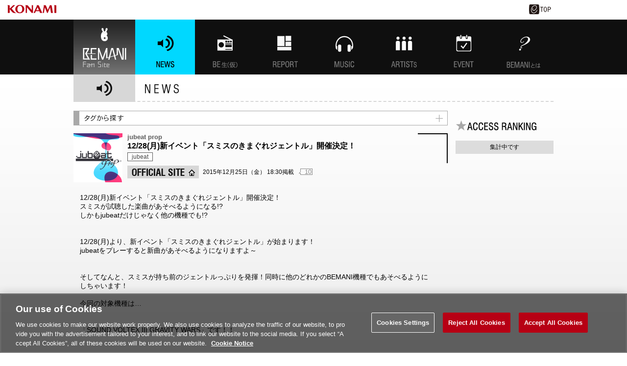

--- FILE ---
content_type: text/html;charset=UTF-8
request_url: https://p.eagate.573.jp/game/bemani/fansite/p/news/detail.html?post_id=7571970
body_size: 14941
content:
<!DOCTYPE HTML PUBLIC "-//W3C//DTD HTML 4.01 Transitional//EN" "http://www.w3.org/TR/html4/loose.dtd">
<html>
<head><script>(function(w,d,s,l,i){w[l]=w[l]||[];w[l].push({'gtm.start':new Date().getTime(),event:'gtm.js'});var f=d.getElementsByTagName(s)[0],j=d.createElement(s),dl=l!='dataLayer'?'&l='+l:'';j.async=true;j.src='https://www.googletagmanager.com/gtm.js?id='+i+dl;f.parentNode.insertBefore(j,f);})(window,document,'script','dataLayer','GTM-MTFWQBD8');</script>
 <meta http-equiv="Content-Type" content="text/html; charset=shift-jis">
 <title>BEMANI Fan Site</title>
  <link href="/gate/p/css/common.css" rel="stylesheet" type="text/css" />
  <link href="/gate/p/css/setting.css" rel="stylesheet" type="text/css" />
  <script src="/gate/p/js/link.js" type="text/javascript"></script>
 <link rel="SHORTCUT ICON" href="/game/bemani/fansite/p/images/common/favicon.ico">
 <link rel="apple-touch-icon-precomposed" href="/game/bemani/fansite/s/images/common/clip_icon.png" />
 <script type="text/javascript" src="/game/bemani/fansite/p/js/jquery-1.11.0.min.js"></script>
 <script type="text/javascript" src="/game/bemani/fansite/p/js/menu_animate.js"></script>
 <meta property="og:type" content="website" />
 <meta property="og:title" content="BEMANI Fan Site" />
 <meta property="og:description" content="全てのビーマニファンに贈る、ビーマニの情報を一手に集約した、ビーマニ情報サイト" />
 <meta property="og:url" content="https://p.eagate.573.jp/game/bemani/fansite/" />
 <meta property="og:site_name" content="BEMANI Fan Site" />
 <meta property="og:image" content="https://p.eagate.573.jp/game/bemani/p/images/news/icon/2014/site_fs.png" />
 <meta http-equiv="keywords" content="BEMANI,ビーマニ,ビーマニファンサイト,ファンサイト, beatmania IIDX,IIDX,ポップン,pop'n music,DanceDanceRevolution,DDR,GITADORA,ギタドラ,jubeat,Reflec Beat,リフレク,SOUND VOLTEX,ボルテ,ミライダガッキ,DanceEvolution,ダンエボ,BeatStream,ビースト" />
 <meta http-equiv="description" content="全てのビーマニファンに贈る、ビーマニの情報を一手に集約した、ビーマニ情報サイトです！コンテンツ続々追加予定！" />
 <meta http-equiv="X-UA-Compatible" content="IE=edge" />
 <link href="/game/bemani/fansite/p/rss.html" rel="alternate" type="application/rss+xml" title="RSS News Feed" />
 <link rel="stylesheet" type="text/css" href="/game/bemani/fansite/p/css/reset.css" />
 <link rel="stylesheet" type="text/css" href="/game/bemani/fansite/p/css/common.css" />
<link rel="stylesheet" type="text/css" href="/game/bemani/fansite/p/css/top.css" />
<link rel="stylesheet" type="text/css" href="/game/bemani/fansite/p/css/news.css" />
 <script src="/game/bemani/fansite/p/js/topnews_func.js" type="text/javascript"></script>
<script type="text/javascript" src="/game/bemani/fansite/p/js/tag_list_func.js"></script>
<script type="text/javascript" src="/game/bemani/p_admin/js/renew_admin_function.js"></script>
<meta http-equiv="cache-control" content="no-cache" /><meta http-equiv="content-type" content="text/html" /></head>
<body><noscript><iframe src="https://www.googletagmanager.com/ns.html?id=GTM-MTFWQBD8" height="0" width="0" style="display:none;visibility:hidden"></iframe></noscript>
<a name="top"></a>
<div class="common_header">
    <div style="width:130px;height:30px;float:left"></div>
<script>
        var p = document.getElementsByTagName("header").item(0);
        if(p) {
          p.style.position = "relative";
        } else {
          p = document.getElementsByTagName("body").item(0);
        }
        if (p) {
          var element = document.createElement('div');
          element.innerHTML =
            '<a href="https://www.konami.com/arcadegames/" style="background:transparent;position:absolute;top:0;left:0;z-index:9999;display:block;">'
            + '<img src="/ci/logo/konami_logo_blur.png" width="130" height="37" style="vertical-align:bottom" /></a>';
          p.appendChild(element);
        }
</script>
    <div class="eagate_link2">
      <a href="https://p.eagate.573.jp/" target="_self">
        <img src="/gate/p/images/common/logo_gate_ss.gif" width="45" height="20" alt="e-amusement TOP" />
      </a>
    </div>
</div>
<div id="wrapper">
 <div id="bemani_header">
  <ul id="header_menu">
  <h1><a href="/game/bemani/fansite/index.html" style="width: 126px;">BEMANI Fan Site</a></h1>
    <li id="btn_news"><a href="/game/bemani/fansite/p/news/index.html" class="select">NEWS</a></li>
    <li id="btn_benama"><a href="/game/bemani/fansite/p/benama/index.html">BEMANI生放送(仮)</a></li>
    <li id="btn_special"><a href="/game/bemani/fansite/p/report/index.html">特集</a></li>
    <li id="btn_music"><a href="/game/bemani/fansite/p/music/index.html">MUSIC</a></li>
    <li id="btn_artist"><a href="/game/bemani/fansite/p/artist/index.html">ARTISTs</a></li>
    <li id="btn_event"><a href="/game/bemani/fansite/p/event/index.html">EVENT</a></li>
    <li id="btn_whats"><a href="/game/bemani/fansite/p/whats_bemani/index.html">BEMANIとは</a></li>
</ul>
 </div>
 <div id="main_content_wrapper">
  <div id="contents_header">
  <div class="left">
    <img src="/game/bemani/fansite/p/images/news/title_new_00.png" alt="" />
  </div>
  <div class="right">
    <img src="/game/bemani/fansite/p/images/news/title_new_01.png" alt="" style="vertical-align: bottom;" />
  </div>
</div>
 <div id="main_content">
  <div id="left_area">
<div style="margin-bottom: 15px;">
  <div id="search_from_tag" class="close">タグから探す</div>
  <div id="tag_container" style="display: none;">
        <a class="tag" href="/game/bemani/fansite/p/news/index.html?tag=beatmania IIDX">beatmania IIDX</a>
        <a class="tag" href="/game/bemani/fansite/p/news/index.html?tag=BeatStream">BeatStream</a>
        <a class="tag" href="/game/bemani/fansite/p/news/index.html?tag=BEMANI Fan Site">BEMANI Fan Site</a>
        <a class="tag" href="/game/bemani/fansite/p/news/index.html?tag=BEMANI生放送（仮）">BEMANI生放送（仮）</a>
        <a class="tag" href="/game/bemani/fansite/p/news/index.html?tag=DanceDanceRevolution">DanceDanceRevolution</a>
        <a class="tag" href="/game/bemani/fansite/p/news/index.html?tag=DanceEvolution ARCADE">DanceEvolution ARCADE</a>
        <a class="tag" href="/game/bemani/fansite/p/news/index.html?tag=DANCERUSH STARDOM">DANCERUSH STARDOM</a>
        <a class="tag" href="/game/bemani/fansite/p/news/index.html?tag=GITADORA">GITADORA</a>
        <a class="tag" href="/game/bemani/fansite/p/news/index.html?tag=jubeat">jubeat</a>
        <a class="tag" href="/game/bemani/fansite/p/news/index.html?tag=KONAMI STYLE">KONAMI STYLE</a>
        <a class="tag" href="/game/bemani/fansite/p/news/index.html?tag=MUSECA">MUSECA</a>
        <a class="tag" href="/game/bemani/fansite/p/news/index.html?tag=pop'n music">pop'n music</a>
        <a class="tag" href="/game/bemani/fansite/p/news/index.html?tag=REFLEC BEAT">REFLEC BEAT</a>
        <a class="tag" href="/game/bemani/fansite/p/news/index.html?tag=SOUND VOLTEX">SOUND VOLTEX</a>
        <a class="tag" href="/game/bemani/fansite/p/news/index.html?tag=ひなビタ♪">ひなビタ♪</a>
        <a class="tag" href="/game/bemani/fansite/p/news/index.html?tag=ノスタルジア">ノスタルジア</a>
        <a class="tag" href="/game/bemani/fansite/p/news/index.html?tag=ミライダガッキ">ミライダガッキ</a>
  </div>
</div>
<div id="news" style="margin-top: 16px; position: relative;">
<div class="rect_top"></div>
<div id="news_list" style="border: none;">
    <div class="news_list_container" style="width: 755px; padding-bottom: 0px; border: none; margin-bottom: 13px;">
      <div style="position: relative;">
        <div class="news_img" style="width: 100px; height: 100px;"><img src="/game/bemani/p/images/news/icon/2014/ac_jubeatprop.png" alt="" width="100" /></div>
        <div class="news_info" style="width: 630px;">
          <div class="left">
            <div class="contents_name" style="font-size: 13px;">jubeat prop</div>
            <div class="news_title" style="font-size: 16px;">
              12/28(月)新イベント「スミスのきまぐれジェントル」開催決定！
            </div>
            <div class="news_tag_list">
                <a class="tag" href="/game/bemani/fansite/p/news/index.html?tag=jubeat">jubeat</a>
            </div>
            <div class="links" style="font-size: 12px;">
              <a target="_blank" class="to_site_detail" style="float: left; margin-top: -6px;" href="/game/jubeat/prop/information.html">OFFICIAL SITE</a>
              <div style="float: left;">
                2015年12月25日（金） 18:30掲載
              </div>
              <a class="comment" href="#app_comments" style="margin-top: -1px; margin-left: 10px;"><div class="comment_num"></div></a>
            </div>
          </div>
        </div>
      </div>
      <div id="news_cont">
        <script>
          DisplayNewsContent(7571970,'#news_cont','.comment_num');
        </script>
      </div>
      <div class="relation_news">
          <div class="prev">
            <h2 style="margin-left: -4px; margin-bottom: -2px;">前の記事</h2>
            <a href="/game/bemani/fansite/p/news/detail.html?post_id=7569436" style="display: inline;">BEMANI SUMMER DIARY 2015 pack 配信開始！</a>
          </div>
          <div class="next">
            <h2 style="margin-left: -4px; margin-bottom: -2px;">次の記事</h2>
            <a href="/game/bemani/fansite/p/news/detail.html?post_id=7571910" style="display: inline;">【MUSIC PACK 71】配信！</a>
          </div>
          <div class="relation">
            <h2 style="margin-left: -4px; margin-bottom: -2px;">関連記事</h2>
              <a href="/game/bemani/fansite/p/news/detail.html?post_id=22424811" style="display: inline;">11/13より期間限定jbox「1116・セレクション」が登場！</a><br />
              <a href="/game/bemani/fansite/p/news/detail.html?post_id=22405298" style="display: inline;">11/1よりBONUS TUNEに対象楽曲追加！</a><br />
              <a href="/game/bemani/fansite/p/news/detail.html?post_id=22402289" style="display: inline;">10/31より期間限定jbox「LIGHT CHAT・セレクション #1」が登場！</a><br />
              <a href="/game/bemani/fansite/p/news/detail.html?post_id=22357681" style="display: inline;">10/2より期間限定jbox「jubeat festo・セレクション 10」が登場！</a><br />
              <a href="/game/bemani/fansite/p/news/detail.html?post_id=22356094" style="display: inline;">10/1よりBONUS TUNE 対象楽曲追加！</a><br />
          </div>
      </div>
    <div class="rect_bottom"></div>
    </div>
        <style>
    #app_comments .comment_container {
      width: auto;
      border-bottom: 1px dashed #ffffff;
    }
    </style>
    <div id="app_comments" style="margin-top: 50px;">
      <h2>アプリコメント</h2>
          <div id="send_comment">
            <div class="about_comment">
              <a class="regist" href="https://p.eagate.573.jp/gate/k/newcomer.html?url=http%3A//p.eagate.573.jp/game/bemani/fansite/p/news/detail.html&app_id=20&method=ktk">
                <img src="/game/bemani/fansite/p/images/news/comment_ex_btn_00.png" alt="" />
                <div class="hover_cover"></div>
              </a>
              <a class="download" href="/game/eamapp/launch.html">
                <img src="/game/bemani/fansite/p/images/news/comment_ex_btn_01.png" alt="" />
                <div class="hover_cover"></div>
              </a>
              <a class="login" href=/gate/p/login.html?path=http%3A%2F%2Fp.eagate.573.jp%2Fgame%2Fbemani%2Ffansite%2Fp%2Fnews%2Fdetail.html%3Fpost_id%3D7571970>
                <img src="/game/bemani/fansite/p/images/news/comment_ex_btn_02.png" alt="" />
                <div class="hover_cover"></div>
              </a>
            </div>
            <script>
            DisplayNewsComment(7571970,"#app_comments",null);
            </script>
            <div class="comment_inner"></div>
            <div class="readmore"></div>
            <div class="eaappli_dl" style="margin-top: -41px;">
              <ul>
                <li class="ip"><a href="https://itunes.apple.com/jp/app/konamieam/id680436505?ls=1&amp;mt=8" target="_blank"></a></li>
                <li class="ad"><a href="https://play.google.com/store/apps/details?id=jp.konami.eam.link" target="_blank"></a></li>
              </ul>
            </div>
          </div>
    </div>
</div>
</div>
  </div>
  <div id="right_area">
   <div id="access_ranking" style="margin-top:15px;">
    <h2>ACCESS RANKING</h2>
        <div style="font-size: 12px; text-align: center; background: #dcdcdc; padding: 6px 0px;">
          集計中です
        </div>
   </div>
  </div>
 </div>
</div>
</div>
    <div class="foooter_box">
      <div class="footer_text_box1">
        <div class="footer_text_box2">
            <div class="footer_site_info_box">
              <ul>
                <li class="flist_type1"><a onclick="popuphelp('http://p.eagate.573.jp/etc/help/p/index.html','settlement')" href="javascript:void(0)">ヘルプ</a></li>
                <li><a href="https://p.eagate.573.jp/etc/faq/p/index.html" target="_blank">FAQ</a></li>
                <li><a onclick="popuphelp('http://p.eagate.573.jp/etc/beginner/p/index.html','settlement')" href="javascript:void(0)">はじめての方</a></li>
                <li><a href="https://p.eagate.573.jp/etc/environment/p/index.html" target="_blank">利用推奨環境</a></li>
                <li><a href="https://p.eagate.573.jp/rules/index.html" target="_blank">Terms of Service</a></li>
                <li><a href="https://legal.konami.com/kag/privacy/en/" target="_blank">Privacy Policy</a></li>
                <li><a href="https://legal.konami.com/kag/telecom-jp/ja/ext-trans.html" target="_blank">外部送信について</a></li>
                <li><a href="https://p.eagate.573.jp/etc/sitepolicy/index.html" target="_blank">Site Policy</a></li>
                <li><a onclick="popuphelp('http://p.eagate.573.jp/etc/rule_manner/p/index.html','settlement')" href="javascript:void(0)">マナー＆ルール</a></li>
                <li><a href="https://p.eagate.573.jp/inquiry/index.html" target="_blank">Contact Us</a></li>
                <li><a class="ot-sdk-show-settings" style="cursor:pointer;"></a></li>
              </ul>
            </div>
            <div class="clear"></div>
            <div class="copy_right_text">
                <p>
                  &copy;2025 Konami Arcade Games
                </p>
            </div>
        </div>
      </div>
    </div>
<script type="text/javascript" src="/_Incapsula_Resource?SWJIYLWA=719d34d31c8e3a6e6fffd425f7e032f3&ns=2&cb=1287732681" async></script></body>
</html>

--- FILE ---
content_type: text/css;charset=UTF-8
request_url: https://p.eagate.573.jp/gate/p/css/common.css
body_size: 12200
content:
/*====================================================*/
/*common header*/
/*====================================================*/
hr { display:none; }
.common_header { width:980px; margin:0 auto; height:40px; position:relative;line-height:100%;}
.konami_link {position:relative;  width:100px;  height:21px;padding:8px 0 0 1px;float:left;  margin:0 0 0 5px;}
.konami_link a { display:block; width:100px; height:21px;  background: url(../images/common/konami_logo.gif) no-repeat;}
.dg_link {position:relative;  width:110px;  height:15px;padding:12px 15px 0 1px;float:left;}
.dg_link a { display:block; width:110px; height:15px;  background: url(../images/common/dg_logo.gif) no-repeat;}
.konami_id_box {
  position:absolute;
  width:350px;
  height:17px;
  top:11px;
  left:510px;
  background: url(../images/common/common_header_bg.gif) no-repeat;
  background-position:0 0;
}
.konami_id_box h3 {
  position:absolute;
  top:0;
  left:0;
  width:87px;
  height:16px;
  margin:0;
  padding:0;
}
.konami_id_box p.id_text {
  text-align:center;
  width:191px;
  font-size:10px;
  margin:0;
  padding:0;
  position:absolute;
  top:2px;
  left:87px;
  color:#9a9283;
}
.konami_id_box a {position:absolute;  top:0;  left:278px;}
.logout_btn {background: url(../images/common/btn_common_header.gif) no-repeat; background-position:0 0; display:block; width:53px; height:16px;}
.logout_btn:hover {background-position:0 -16px;}

.help_box {
  position:absolute;
  width:134px;
  height:17px;
  top:11px;
  left:846px;
  background: url(../images/common/common_header_bg.gif) no-repeat;
  background-position:-350px 0;
}
.help_box h3 { position:absolute; height:17px; width:81px; margin:0; padding:0;}
.help_box a {position:absolute; top:0;  left:81px;}
.help_btn {background: url(../images/common/btn_common_header.gif) no-repeat; background-position:0 -48px; display:block; width:53px; height:16px;}
.help_btn:hover {background-position:0 -64px;}

.eagate_link { position:absolute; top:6px; left:123px; width:90px; height:27px; background: url(/gate/p/images/common/eagate_rogo.gif) no-repeat;}
.eagate_link a {width:90px; height:25px; display:block;}

.eagate_link2 { position:absolute; top:3px; right:5px; /*background: url(/gate/p/images/common/logo_gate_ss.gif) no-repeat; -webkit-background-size:45px 20px; background-size:45px 20px;*/ margin:6px 0 0px 0;}
/*.eagate_link2 a {width:45px; height:20px; display:block;}*/


.timeline_btm { position:absolute; top:3px; right:60px; background: url(/gate/p/images/common/btn_timeline.png) no-repeat; -webkit-background-size:95px 20px; background-size:95px 20px; -ms-filter: "progid:DXImageTransform.Microsoft.AlphaImageLoader(src='path_relative_to_the_HTML_file', sizingMethod='scale')"; margin:6px 0 0 0;text-indent: -9999px; overflow: hidden;}
.timeline_btm a {width:95px; height:20px; display:block;}

.mypage_btm { float:left;margin-right:10px;padding:0;width:70px; height:16px;}
.mypage_btm a { display:block; margin:0; padding:0; background: url(../images/common/btn_common_header_mypage.gif) no-repeat; height: 16px;}
.mypage_btm a:hover { background-position:0 -16px;}

#head_info_box{position:relative;width:460px;font-size:10px;float:left;padding:11px 0 0 10px;}

#head_info_box div{line-height:120%;}
*:first-child+html #head_info_box a { position:relative;top:0;font-size:9px;} 
.favorite_btm{float:left;margin-right:10px;width:75px;height:16px;}
.favorite_btm a{display:block;overflow:hidden;text-indent:-9999px;background: url(../images/common/btn_favorite1.gif) no-repeat left top;width:75px;height:16px;}
.favorite_btm a:hover{background-position:left bottom;}
.infomation_btm{float:left;margin-right:10px;margin-top:2px;}
.minimail_btm{float:left;margin-top:2px;margin-right:10px;}
#head_info_box img{vertical-align:bottom;margin-right:5px;}
.infomation_btm a,.minimail_btm a{text-decoration:none;color:#810414;}
.infomation_btm a:hover,.minimail_btm a:hover{color:#cb959c;}
/*====================================================*/
/*main_contents*/
/*====================================================*/
.main_contents { padding:10px 0 20px 0; min-height:450px;}
.Lcontents_box { float:left; width:200px;}
.Ccontents_box { float:left; width:560px; padding:0 10px;}
.Rcontents_box { float:left; width:200px;}
.LCcontents_box { float:left; width:770px; padding:0 10px 0 0;}

/*====================================================*/
/*footer*/
/*====================================================*/
.page_top_link {width:980px; height:25px; margin:0; padding:0;  position:relative;}
.page_top_link a {
  position:absolute;
  margin:0;
  padding:0;
  width:97px;
  height:25px;
  background: url(../images/common/btn_page_top.gif) no-repeat;
  display:block;
  top:0;
  left:884px;
}
.page_top_link a:hover {background-position:0 -25px;}

.footer_box1 { background:#231815; margin:0; padding:0;}
.footer_box2 { width:980px; margin:0 auto;}
.footer_ea_title_box { width:980px; position:relative; height:43px; margin:0; padding:0; border-bottom:1px solid #564d4b; background: url(../images/common/footer_ea_title_bg.gif) no-repeat;}
.footer_ea_title_box h4 { position:absolute; margin:0; padding:0; height:0; width:0; top:0; left:0;}
.footer_ea_title_box a { position:absolute; top:13px; left:284px;}
.footer_ea_title_box a.list_link_btn { width:61px; height:22px; display:block; background: url(../images/common/btn_contents_list_.gif) no-repeat;}
.footer_ea_title_box a.list_link_btn:hover { background-position:0 -22px;}

.title_list { margin:0; padding:8px 0 7px 0;}
.title_list li.title{color:#fff;width:100px;padding-top:3px;}
.title_list li { margin:0; padding:5px; float:left; text-align:center;width:155px;}
.title_list li.right_margin { padding-right:10px;}
.title_list li a { display:block; color:#FFFFFF; font-size:10px; text-decoration:none; width:auto;  background:#41322e; padding:4px 0 4px 0;}
.title_list li a:hover { background:#5c4f4b;}

.footer_info_Rbox1 { width:550px; float:right; background: url(../images/common/footer_info_rbg.gif) no-repeat #edebe7; background-position:top left; padding-top:5px;}
.footer_info_Rbox2 { background: url(../images/common/footer_info_rbg.gif) no-repeat #edebe7; background-position:bottom right; padding-bottom:5px;}
.footer_info_Rbox1 h4 { margin:0 auto; padding:0; width:534px; height:35px; background: url(../images/common/footer_title.gif) no-repeat #edebe7; background-position:0 -35px;}
.footer_info_Rbox2 ul { width:530px; margin:10px auto 5px auto; padding:0;}
.footer_info_Rbox2 ul li { width:260px; margin:0 0 5px 0; padding:0; float:left; height:22px; font-size:10px; background: url(../images/common/footer_link_bg.gif) no-repeat;}
.footer_info_Rbox2 ul li.right_list {float:right;}
.footer_info_Rbox2 ul li.flist_type1 { background-position:0 0;}
.footer_info_Rbox2 ul li.flist_type2 { background-position:0 -22px;}
.footer_info_Rbox2 ul li a { width:auto; height:22px; display:block; color:#515151; text-decoration:none; margin:0; padding:5px 0 0 25px;}

.footer_text_box1 { background:#FFFFFF;}
.footer_text_box2 {width:980px; margin:0 auto;}

.footer_site_info_box { float:left; padding:20px 0 20px 60px; width:785px;}
.footer_site_info_box ul { margin:0; padding:0; width:785px;}
.footer_site_info_box ul li { float:left; width:196px; font-size:10px; margin: 0; padding: 0 0 15px 0;}
.footer_site_info_box ul li a { text-decoration:none; color:#777777; font-size:10px; display:block; width:auto;}
.footer_site_info_box ul li a:hover {color:#df5264;}
/*
.footer_site_info_box ul { margin:0; padding:0; text-align:center; display:block;}
.footer_site_info_box ul li { display: inline; font-size:10px; margin: 0; padding: 0 15px; border-left: 1px solid #a3a3a3;}
.footer_site_info_box ul li a { font-size:10px;}
.footer_site_info_box ul li.flist_type1 { border:none;}
.footer_site_info_box ul li a { text-decoration:none; color:#777777;}
.footer_site_info_box ul li a:hover {color:#df5264;}*/
.Pimg_box{text-align:center;}
.mobile_info_box { float:right; margin:0; padding:20px 0; width:97px;}
.mobile_info_box p { font-size:10px; color:#777777; text-align:center; margin:0; padding:0;}
.mobile_QR { width:60px; height:60px; background: url(/img/p/common/mobile_info.gif) no-repeat; margin:0 auto; padding:0 0 10px 0;}
.copy_right_text { background:#FFFFFF;  background: url(/img/p/top/text_fotter_bg.gif) repeat-x top;}
.copy_right_text p { margin:0; padding:12px 0; text-align:center; font-size:10px; color:#777777;}

.eamusement_list { padding:15px 0 0 0; width:980px; margin:0 auto;}
.eamusement_list ul {background: url(../images/common/ea_cont_footer_bg.gif) no-repeat; width:980px; height:31px; margin:0; padding:0;position:relative;}
.eamusement_list ul li { float:left; height:31px; background: url(../images/common/ea_cont_footer_li_bg.gif) right no-repeat;}
.eamusement_list ul li a { text-decoration:none; font-size:12px; color:#810414; display:block; height:23px; padding:8px 20px 0 10px;}
.eamusement_list ul li a:hover {-ms-filter: "alpha(opacity=70)"; /* 範囲は0-100。Internet Explorer 8 */
  filter : alpha(opacity=70); /* 範囲は0-100。Internet Explorer 6, 7 */
  -moz-opacity : 0.7; /* 範囲は0-1。古いFirefox/Netscape */
  opacity : 0.7; /* 範囲は0-1。Safari3/Opera 9.5/Firefox 3.5/ */
}
.eamusement_list ul li a.home_icon {background: url(../images/common/eahome_icon.gif) 1px 6px no-repeat; padding:8px 20px 0 35px;}

.eamusement_list ul li.ft_servicelist{color:#fff;position:absolute;right:0;background:url(/img/p/common/foot_servicebg.gif) no-repeat right top;}
.eamusement_list ul li.ft_servicelist a.btn_service{background:url(/img/p/common/foot_servicebg_left.gif) no-repeat left top;color:#fff;min-width:90px;text-align:right;padding-left:25px;}
.eamusement_list ul li.ft_servicelist a.btn_service:hover{-ms-filter: "alpha(opacity=100)"; /* 範囲は0-100。Internet Explorer 8 */
  filter : alpha(opacity=100); /* 範囲は0-100。Internet Explorer 6, 7 */
  -moz-opacity : 1; /* 範囲は0-1。古いFirefox/Netscape */
  opacity : 1; /* 範囲は0-1。Safari3/Opera 9.5/Firefox 3.5/ */
  color:#d5acb2; 
} 

/**********favorite********/
.favorite_entry{padding:10px 15px; background-color:white;border-radius: 5px;-moz-border-radius: 5px;-webkit-border-radius: 5px;border: 1px #c0c0c0 solid;line-height:120%;}

.favorite_popup {position:relative;}
.favorite_popup p{margin:0 0 5px;padding:0;}
.favorite_popup h1{font-size:13px;text-align:center;color:#810414;background:#ffe3e7;padding:10px;margin:0 0 10px;}
.favorite_popup p.t1{text-align:center;}
.close_btn{width:100%;text-align:center;border-top:1px dotted #333;position:absolute;top:180px;}
.close_btn input{background:url(../images/common/btn_close.gif) no-repeat;width:43px;height:11px;border:0;text-indent:-9999px;overflow:hidden;margin:10px auto 0;cursor:pointer;display:block;}
.close_btn input:hover{background-position:left bottom;}
.favorite_popup .favorite_entry_btn{display:block;background: url(../images/common/btn_favorite3.gif) no-repeat;width:207px;height:38px;border:0;text-indent:-9999px;overflow:hidden;margin:10px auto;}
.favorite_entry .favorite_entry_btn:hover{background-position:left bottom;}


/*スマフォ版 ログアウト時のヘッダー応急処置*/
.com_header{
background:#ffffff;
height:35px;
position:relative;
}

.com_header .head_link{
  float:right;
  margin-right:5px;
}
.com_header .head_link li{
  float:left;
  margin:5px;
}
.com_header .head_link li.head_help a{
  display:block;
  background: url(/gate/p/images/sp/head_help_SP.gif) no-repeat 0 0;
  width:56px;height:20px;
  text-indent:-9999px; overflow:hidden;
  margin-top:2px;
}

.timeline_btn_logout { position:absolute; right:70px; background: url(/gate/p/images/common/btn_timeline.png) no-repeat; -webkit-background-size:95px 20px; background-size:95px 20px; margin:-10px 0 0 0;text-indent: -9999px; overflow: hidden; top:50%;}
.timeline_btn_logout a {width:95px; height:20px; display:block;}

.com_header .head_link li.change_pc{
  background:url(/gate/p/images/sp/line_dot01_SP.gif) no-repeat 0 0px;
  padding-left:15px;
}

--- FILE ---
content_type: text/css;charset=UTF-8
request_url: https://p.eagate.573.jp/gate/p/css/setting.css
body_size: 989
content:
@charset "utf-8";
/* CSS Document */
/*====================================================*/
/* clearfix */
div:after,
ul:after {
content:"";
display:block;
clear:both;
visibility:hidden;
height:0;
}

* html div,
* html ul {
display:inline-block;
}

/* exlude MacIE5 \*/
* html div,
* html ul { height:1%; }
div,
ul { display:block; zoom:1; }

/* end MacIE5 */
/*====================================================*/
/* GATE 共通部分 */
/*====================================================*/
div {word-break:break-all; word-wrap: break-word;}
form , input {margin:0; padding:0;}
a , img {border:none;}
a:hover {text-decoration:none;}
.clear {clear:both; margin:0; padding:0;}
.textindent {text-indent:-9999px; overflow:hidden;}
li {list-style:none;}
* html body{behavior:url("/gate/p/css/csshover.htc");}


--- FILE ---
content_type: text/css;charset=UTF-8
request_url: https://p.eagate.573.jp/game/bemani/fansite/p/css/reset.css
body_size: 398
content:
@charset "shift-jis";

* {
	margin: 0;
	padding: 0;
	list-style: none;
	font-size: 100%;
	border: none;
}
img {
	vertical-align: top;
}

--- FILE ---
content_type: text/css;charset=UTF-8
request_url: https://p.eagate.573.jp/game/bemani/fansite/p/css/common.css
body_size: 10173
content:
body {
font: 75%/1.3 メイリオ, Meiryo, "ＭＳ Ｐゴシック", Osaka, "ヒラギノ角ゴ Pro W3", Arial, Helvetica, sans-serif;
}

#wrapper{

}
#bemani_header{
 background: #0f0f0f;
/* position: relative;*/
}
#bemani_header ul#header_menu{
position:relative;
 width:980px;
 margin:0 auto;
}
#bemani_header h1 a{
display:block;
height:0;
padding-top:112px;
overflow:hidden;
  background:url(../images/top/title_logo_00.png) no-repeat;
width:122px;
float:left;
position:relative;
z-index:1;
}
#bemani_header ul#header_menu li{
width:122px;
float:left;
}
#bemani_header ul#header_menu li a{
display:block;
height:0;
padding-top:112px;
overflow:hidden;
position: relative;
z-index: 1;
}
#bemani_header{
 
}
#bemani_header span {
    width: 0px;
    height: 112px;
    display: block;
    background: #00d8ff;
    position: absolute;
    left:0px;
    top:0;
    z-index:0;
}
#bemani_header ul#header_menu li a.select{
background:#00d8ff 0 112px;

}
#bemani_header ul#header_menu li#btn_whats a{
background-image:url("../images/top/new_menu/menu_whats_00.png");
}
#bemani_header ul#header_menu li#btn_news a{
background-image:url("../images/top/new_menu/menu_new_00.png");
}
#bemani_header ul#header_menu li#btn_special a{
background-image:url("../images/top/new_menu/menu_special_00.png");
}
#bemani_header ul#header_menu li#btn_benama a{
background-image:url("../images/top/new_menu/menu_benama_00.png");
}
#bemani_header ul#header_menu li#btn_event a{
background-image:url("../images/top/new_menu/menu_event_00.png");
}
#bemani_header ul#header_menu li#btn_artist a{
background-image:url("../images/top/new_menu/menu_artists_00.png");
}
#bemani_header ul#header_menu li#btn_music a{
background-image:url("../images/top/new_menu/menu_music_00.png");
}


#contents_header {
 width:980px;
 height: 54px;
 margin:0 auto;
 border-bottom: 2px dashed #d7d7d7;
}

#contents_header .left {
float: left;
}

#contents_header .right {
float: left;
padding-top: 16px;
padding-left: 12px;
font-size: 13px;
color: #3b3b3b;
}

#main_content_wrapper{
background: url(../images/top/bg_00.png) #e8e8e8 repeat-x;
/*background:url(../images/top/bg.jpg) center top fixed no-repeat;*/
}

#main_content{
 width:980px;
 margin:0 auto;
 padding-top: 18px;
 padding-bottom: 30px;
 position: relative;
}
/* レスポンシブ用 */
.responsive #main_content{
 width:auto;
}
#main_content #left_area{
float:left;
width: 780px;
}
#main_content #right_area{
float:right;
width:200px;
}


.contents_name {
color: #5c5c5c;
font-size: 13px;
font-weight: bold;
}

.news_title a {
color: #000000;
font-size: 12px;
text-decoration: none;
border-bottom: 1px solid #8c8c8c;
}

.news_article {
color: #454545;
font-size: 11px;
line-height: 14px;
margin-top: 9px;
}

#right_area h2{
height:0;
overflow:hidden;
}
#right_area select, 
.music_backnumber select {
width: 197px;
height: 26px;
font-size: 13px;
padding: 5px;
border: solid 1px gray;
margin:5px 0;
margin-left:3px;
}

/*-------------------------------------
 * pager
 *-------------------------------------*/
ul.pager {
  margin-left: auto;
  margin-right: auto;
  margin-top: 30px;
}

ul.pager li {
  margin-top: 0px;
  margin-bottom: 5px;
  margin-left: 3px;
  margin-right: 3px;
  float: left;
}

ul.pager li.prev {
  display: block;
  width: 60px;
  height: 23px;
  background: url(../images/common/btn_page.png) no-repeat;
  background-position: 0 0;
  text-indent: -9999px;
}

ul.pager li.prev a {
  display: block;
  width: 60px;
  height: 23px;
  background: url(../images/common/btn_page.png) no-repeat;
  background-position: 0 0;
  text-indent: -9999px;
}

ul.pager li.prev a:hover {
  background-position: 0 -23px;
}

ul.pager li.next {
  width: 60px;
  height: 23px;
  background: url(../images/common/btn_page.png) no-repeat;
  background-position: right 0;
  text-indent: -9999px;
}

ul.pager li.next a {
  display: block;
  width: 60px;
  height: 23px;
  background: url(../images/common/btn_page.png) no-repeat;
  background-position: right 0;
  text-indent: -9999px;
}

ul.pager li.next a:hover {
  background-position: right -23px;
}

ul.pager li.number {
  width: 23px;
  height: 20px;
  padding-top: 3px;
  background: url(../images/common/btn_page3.png) no-repeat;
  background-position: right 0;
  text-align: center;
  color: #b6b6b6;
}

ul.pager li.number a {
  display: block;
  width: 23px;
  height: 20px;
  margin-top: -3px;
  padding-top: 3px;
  background: url(../images/common/btn_page3.png) no-repeat;
  background-position: 0 0;
  text-decoration: none;
  color: #000000;
}

ul.pager li.number a:hover {
  background-position: right -23px;
}
#goto_top,
.goto_top{
float:right;
}
#goto_top a,
.goto_top a{
height:0;
padding-top:18px;
overflow:hidden;
background:url(/game/bemani/fansite/p/images/common/btn_to_top_00.png) no-repeat;
width:24px;
display:block;
}
#goto_top a:hover,
.goto_top a:hover{
background-position:0 -18px;
}

.bemani_footer_container {
width: 980px;
margin-left: auto;
margin-right: auto;
padding-bottom: 20px;
}
.responsive .bemani_footer_container {
width: auto;
}

.bemani_footer_container .short_icon {
margin-bottom: 6px;
}

.bemani_footer_container .short_icon li {
width: 38px;
height: 38px;
margin-right: 5px;
float: left;
}

.bemani_footer_container .short_icon li a {
display: block;
width: 38px;
height: 38px;
text-indent: -9999px;
}

.bemani_footer_container .short_icon li.iidx a {
background: url(../images/common/short_icon/short_icon_IIDX.gif) no-repeat;
}

.bemani_footer_container .short_icon li.jubeat a {
background: url(../images/common/short_icon/short_icon_jubeat.gif) no-repeat;
}

.bemani_footer_container .short_icon li.rb a {
background: url(../images/common/short_icon/short_icon_reflec.gif) no-repeat;
}

.bemani_footer_container .short_icon li.ddr a {
background: url(../images/common/short_icon/short_icon_DDR.gif) no-repeat;
}

.bemani_footer_container .short_icon li.popn a {
background: url(../images/common/short_icon/short_icon_popn.gif) no-repeat;
}

.bemani_footer_container .short_icon li.gd a {
background: url(../images/common/short_icon/short_icon_gitadora.gif) no-repeat;
}

.bemani_footer_container .short_icon li.sv a {
background: url(../images/common/short_icon/short_icon_sdvx.gif) no-repeat;
}

.bemani_footer_container .short_icon li.daar a {
background: url(../images/common/short_icon/short_icon_daar.gif) no-repeat;
}

.bemani_footer_container .short_icon li.dea a {
background: url(../images/common/short_icon/short_icon_de.gif) no-repeat;
}

.bemani_footer_container .short_icon li.mirai a {
background: url(../images/common/short_icon/short_icon_mirai.gif) no-repeat;
}

.bemani_footer_container .short_icon li.bst a {
background: url(../images/common/short_icon/short_icon_beatstream.gif) no-repeat;
}

.bemani_footer_container .short_icon li.msc a {
background: url(../images/common/short_icon/short_icon_museca.gif) no-repeat;
}

.bemani_footer_container .short_icon li.nst a {
background: url(../images/common/short_icon/short_icon_nostalgia.gif) no-repeat;
}

.bemani_footer_container .short_icon li.dan a {
background: url(../images/common/short_icon/short_icon_dan.gif) no-repeat;
}

.bemani_footer_container .short_icon li.ks-po a {
background: url(../images/common/short_icon/short_icon_kpo.gif) no-repeat;
}

.bemani_footer_container .short_icon li.ks-gd a {
background: url(../images/common/short_icon/short_icon_kgd.gif) no-repeat;
}

.bemani_footer_container .short_icon li.ks-nst a {
background: url(../images/common/short_icon/short_icon_knst.gif) no-repeat;
}

.bemani_footer_container .short_icon li.ks-iidx a {
background: url(../images/common/short_icon/short_icon_infinitas.gif) no-repeat;
}

.bemani_footer_container .short_icon li.ks-sv a {
background: url(../images/common/short_icon/short_icon_ksv.gif) no-repeat;
}
.bemani_footer_container .short_icon li.ks-ddr a {
background: url(../images/common/short_icon/short_icon_kddr.gif) no-repeat;
}

.bemani_footer_container .short_icon li a:hover {
background-position: left bottom;
}

.bemani_footer_container .commu_name {
width: 526px;
height: 34px;
border: 2px solid #ffffff;
float: left;
position: relative;
}

.bemani_footer_container .commu_name .login_text_box,
.bemani_footer_container .commu_name .login_text_box_responsive {
float: left;
width: 336px;
padding-top: 9px;
padding-left: 10px;
margin-right: 12px;
}
/* レスポンシブ用 */
.bemani_footer_container .commu_name .login_text_box_responsive{
 display:none;
}
.responsive .bemani_footer_container .commu_name .login_text_box{
 display:none;
}
.responsive .bemani_footer_container .commu_name .login_text_box_responsive{
 display:block;
}
/* レスポンシブ用ここまで */

.bemani_footer_container .commu_name .login,
.bemani_footer_container .commu_name .regist {
float: left;
width: 80px;
margin-top: 2px;
margin-right: 4px;
}

.bemani_footer_container .commu_name .login a {
display: block;
width: 80px;
height: 30px;
background: url(../images/common/btn_ea_login_00.png) no-repeat;
text-indent: -9999px;
}

.bemani_footer_container .commu_name .login a:hover {
background-position: left bottom;
}

.bemani_footer_container .commu_name .regist a {
display: block;
width: 80px;
height: 30px;
background: url(../images/common/btn_ea_login_01.png) no-repeat;
text-indent: -9999px;
}

.bemani_footer_container .commu_name .regist a:hover {
background-position: left bottom;
}

.bemani_footer_container .commu_name .img_box {
float: left;
width: 34px;
}

.bemani_footer_container .commu_name .img_box img {
width: 34px;
}

.bemani_footer_container .commu_name .name {
float: left;
padding-top: 10px;
}

ul.share_icon {
  margin-top: 5px;
  margin-bottom: 25px;
  height: 50px;
}
ul.share_icon li {
  margin: 0 3px;
  display: inline-block;
  text-align: center;
  float: left;
}

ul.share_icon li a {
  display: inline-block;
}

ul.share_icon li a:hover img {
  filter: alpha(opacity=80);
  -moz-opacity:0.80;
  opacity:0.80;
}

--- FILE ---
content_type: text/css;charset=UTF-8
request_url: https://p.eagate.573.jp/game/bemani/fansite/p/css/top.css
body_size: 19241
content:
.twitter_container {
width: 980px;
margin: 0 auto;
position: relative;
}

.twitter {
position: absolute;
width: 66px;
height: 66px;
right: 3px;
top: -68px;
}

.twitter a {
display: block;
width: 66px;
height: 66px;
background: url(../images/top/btn_twitter_00.png) no-repeat;
}

.twitter a:hover {
background-position: left bottom;
}

.column {
width: 320px;
float: left;
}

#today {
    margin-right: 10px;
}

#today h2 {
width: 92px;
margin-left: auto;
margin-right: auto;
height: 30px;
background: url(../images/top/subtitle_todays_00.png) no-repeat;
text-indent: -9999px;
}

#today #today_list {
border: 3px solid #ff007e;
border-left: 12px solid #ff007e;
margin-bottom: 15px;
}

#today_list a {
cursor: pointer;
font-weight: normal;
display: block;
}

#today .popn_birthday {
  font-size: 13px;
  padding: 7px 0px;
  margin: 0 10px;
  position: relative;
  cursor: pointer;
}
#today .popn_birthday::before {
  content: "";
  position: absolute;
  top: 0px;
  left: 0px;
  background: url(/game/popn/jamfizz/images/p/top/sub_frame01_top.png) no-repeat left top;
  background-size: 100% auto;
  width: 100%;
  height: 55px;
}

#today .popn_birthday_inner{
  width: 100%;
  margin: 46px 0px 5px;
  padding-bottom:21px;
  background:url(/game/popn/jamfizz/images/p/top/sub_frame01_bottom.png) no-repeat left bottom,url(/game/popn/jamfizz/images/p/top/sub_frame01_center.png) repeat-y;
  background-size: 100% auto;
}

.popn_birthday .today_birthday {
/* background:#fff;border:5px solid #f1f1e3;*/
 width:250px;margin:0px auto;
}

.popn_birthday .head {
width:100%;
height: 51px;
background: url(/game/popn/jamfizz/images/p/top/bar_birthday_bt.png) top center no-repeat;
position:absolute;left:0px;top:16px;
}

.popn_birthday .body {
/*width: 320px;*/
padding-top: 1px;
}

.popn_birthday .body .birthday_container {
/*
margin-left: auto;
margin-right: auto;
font-size: 11px;
padding-top: 1px;
*/
}
/*
.popn_birthday .body .birthday_container .birthday_container2 {
margin-top: 3px;
display: table;
}
*/
.popn_birthday .body .birthday_container .birthday_container3 {
margin-top: 3px;
display: table;
}

.popn_birthday .body .birthday_container img {
margin-right: 10px;
vertical-align: middle;
/*filter: drop-shadow(0px 0px 1px rgba(0, 0, 0, 0.6));*/
}

.popn_birthday .body .birthday_container .name {
width: 205px;
display: table-cell;
vertical-align: middle;
}

.popn_birthday .foot {
/*width: 320px;*/
height: 48px;
background: url(../images/top/pm_birth_02.png) right bottom no-repeat;
/*filter: drop-shadow(0px 0px 1px rgba(0, 0, 0, 0.6));*/
}
.popn_birthday .body .not_today{
 border-top:1px dashed gray;
 width:100%;
 margin:5px auto;
}

#today .jubeat_fcc {
margin-bottom: 12px;
cursor: pointer;
position: relative;
}
/*fulfill ver*/
.jubeat_fcc .fcc_container {
width: 320px;
height: 66px;
background: url(../images/top/jb_fcc_00.png) no-repeat;
}

.jubeat_fcc .jacket {
width: 60px;
padding-top: 3px;
padding-left: 3px;
float: left;
}

.jubeat_fcc .music_info {
width: 205px;
margin-top: 25px;
margin-left: 7px;
line-height: 14px;
font-size: 14px;
float: left;
color: #ffffff;
}
/*prop ver*/
.jubeat_fcc .osusume_container {
width: 320px;
height: 84px;
background: url(../images/top/jb_osusume_00.png) no-repeat;
}
.jubeat_fcc .osusume_container .music_info {
color: black;
}
.jubeat_fcc .osusume_container .jacket {
width: 60px;
padding-top: 21px;
padding-left: 9px;
float: left;
}
.jubeat_fcc .osusume_container .jacket img{
width:54px;
}

#today .reflec_daily {
width: 320px;
height: 131px;
background: url(../images/top/rb_rcm_00.png) no-repeat;
margin-bottom: 12px;
padding-top: 23px;
cursor: pointer;
position: relative;
}

.reflec_daily .daily_container {
    width: 295px;
    height: 59px;
    padding-left: 14px;
    margin-bottom: 5px;
    display: table;
}

.reflec_daily .jacket {
width: 53px;
margin-right: 0px;
padding-top: 6px;
padding-left: 3px;
display: table-cell;
}

.reflec_daily .music_info {
padding-left: 10px;
font-size: 14px;
display: table-cell;
vertical-align: middle;
}

.jubeat_fcc .hover_cover,
.popn_birthday .hover_cover,
.reflec_daily .hover_cover,
#iidx_daily .hover_cover,
#ddr_daily .hover_cover,
.standing_bnr .hover_cover{
position: absolute;
top:0px;left:0px;right:0px;bottom:0px;
}

.jubeat_fcc .hover_cover:hover,
.popn_birthday .hover_cover:hover,
.reflec_daily .hover_cover:hover,
#iidx_daily .hover_cover:hover,
#ddr_daily .hover_cover:hover,
.standing_bnr .hover_cover:hover {
background: rgba(255, 255, 255, 0.3);
}

.standing_bnr{
 position:relative;
 cursor:pointer;
}

.standing_bnr a:hover{
opacity: 0.7;
}

/****
IIDX
****/
#today #iidx_daily {
background: #ffffff url(../images/top/iidx_ichioshi.png) no-repeat;
margin-bottom: 12px;
padding-top: 26px;
cursor: pointer;
position: relative;
border:1px solid gray;
}
#today #iidx_daily #iidx_daily_cont{
/*background: url(../images/top/iidx_ichioshi_02.png) repeat-y;*/
padding: 10px 40px 0 10px;
}
#iidx_daily_btm{
/*background: url(../images/top/iidx_ichioshi_01.png) no-repeat;*/
height:14px;
}
#iidx_daily_tran{
background: url(../images/top/iidx_ichioshi_04.png) no-repeat;
height:48px;
width:36px;
position:absolute;
bottom: 0px;
right: 5px;
}
#today #iidx_daily .music_info{
font-size:12px;
font-weight:bolder;
margin-top: 10px;
}
#today #iidx_daily .music_info span{
font-size:11px;
font-weight:normal;
color:#878787;
}
/****
DDR
****/
#today #ddr_daily .music_info{
font-size:12px;
font-weight:bolder;
margin-top: 10px;
}
#today #ddr_daily .music_info span{
font-size:11px;
font-weight:normal;
color:#878787;
}
#today #ddr_daily {
background: url(../images/top/ddr_hills_00.png) no-repeat;
margin-bottom: 12px;
padding-top: 38px;
cursor: pointer;
position: relative;
}
#today #ddr_daily #ddr_daily_cont{
background: url(../images/top/ddr_hills_02.png) repeat-y;
padding: 1px 70px 0 10px;
}
#today #ddr_daily #ddr_daily_cont .jacket img{
width:34px;
}
#today #ddr_daily #ddr_daily_cont .jacket {
float:left;
margin-right:5px;
}
#ddr_daily_btm{
background: url(../images/top/ddr_hills_01.png) no-repeat;
height:14px;
}
#ddr_daily_yuni{
background: url(../images/top/ddr_hills_03.png) no-repeat;
height:42px;
width:70px;
position:absolute;
bottom: 1px;
right: 5px;
}



#today .today_news_container {
position: relative;
padding-bottom: 22px;
width: 304px;
z-index: 3;
}

#today .today_news_container .news_img {
width: 100px;
height: 100px;
float: left;
}

#today .today_news_container .contents_name  {
position: absolute;
bottom: 0px;
left: 100px;
margin-left: 8px;
padding-right: 7px;
color: #5c5c5c;
font-weight: bold;
font-size: 13px;
}

#today .today_news_container .news_info {
width: 289px;
height: 93px;
overflow: hidden;
float: left;
margin-left: 12px;
line-height: 18px;
padding-top: 7px;
padding-right: 7px;
}

#today .today_news_container .news_info .news_title {
width: 280px;
color: #000000;
font-weight: bold;
font-size: 13px;
}

#today .today_news_container .news_info .comment {
display: inline-block;
font-size: 12px;
width: 28px;
height: 14px;
margin-top: 1px;
margin-left: 10px;
color: #8c8c8c;
background: url(../images/top/link_comment_01.png) no-repeat;
}

#today .today_news_container .news_info .comment .comment_num {
display: block;
position: absolute;
width: 21px;
height: 14px;
text-align: right;
margin-left: 4px;
margin-top: -1px;
font-weight: normal;
}

#today .today_news_container .news_info2 {
}

#today .today_news_container2 {
position: relative;
border-bottom: 2px dashed #ff007e;
}

#today .today_news_container2 .right{
position: absolute;
float: left;
bottom: 0px;
right: 0px;
z-index: 3;
}

#today .today_news_container2 .right a.read_more{
display: block;
width: 87px;
height: 16px;
text-indent: -9999px;
background: url(../images/top/link_read_more_00.png) no-repeat;
}

#today .today_news_container2 .right a.read_more:hover {
background-position: left bottom;
}

#today .today_news_container2 .right a.to_site{
display: block;
width: 23px;
height: 23px;
text-indent: -9999px;
background: url(../images/top/link_official_site_01.png) no-repeat;
}

#today .today_news_container2 .right a.to_site:hover {
background-position: right top;
}
#pickup {
margin-bottom: 24px;
}

#pickup h2 {
width: 84px;
margin-left: auto;
margin-right: auto;
height: 30px;
background: url(../images/top/subtitle_pickup_00.png) no-repeat;
text-indent: -9999px;
}

#pickup .konami_music {
padding-bottom: 3px;
margin-bottom: 10px;
text-align: center;
}

#pickup .banner {
}

#pickup .konami_music .music_info {
padding-left: 8px;
text-align: left;
background: #3e3e3e;
}

#pickup .konami_music .music_name {
font-size: 14px;
}

#pickup .konami_music .artist_name {
font-size: 12px;
}

#pickup #pickup_list {
border: 3px solid #addd26;
border-left: 12px solid #addd26;
}

#pickup_list a {
font-size: 12px;
cursor: pointer;
font-weight: normal;
display: block;
position: relative;
}

#pickup .pickup_news_container {
width: 304px;
padding-left: 1px;
padding-bottom: 6px;
border-bottom: 2px dashed #addd26;
position: relative;
z-index: 3;
}

#pickup_list .pickup_news_container .news_title {
font-size: 12px;
font-weight: bold;
margin-top: 1px;
line-height: 17px;
}

#pickup .pickup_news_container.empty {
background: url(../images/top/rect_02.png) no-repeat;
background-position: 50% 50%;
}

#pickup .pickup_news_container .news_img {
width: 100px;
height: 100px;
float: left;
}

#pickup .pickup_news_container .start_date0 {
width: 68px;
height: 70px;
float: left;
background: url(../images/top/rect_01.png) no-repeat;
}

#pickup .pickup_news_container .start_date1 {
width: 68px;
height: 87px;
float: left;
background: url(../images/top/insession_00.png) no-repeat;
background-position: left bottom;
}

#pickup .pickup_news_container .release1 {
visibility: hidden;
height: 100%;
width: 100%;
}

#pickup .pickup_news_container .start_date0 .month,
#pickup .pickup_news_container .start_date0 .day {
color: #000000;
font-size: 30px;
}

#pickup .pickup_news_container .start_date0 .month {
width: 36px;
text-align: center;
line-height: 26px;
}

#pickup .pickup_news_container .start_date0 .day {
width: 36px;
text-align: center;
margin-left: 26px;
line-height: 27px;
}

#pickup .pickup_news_container .start_date0 .day_of_week {
width: 36px;
text-align: center;
margin-left: 26px;
font-size: 12px;
}

#pickup .pickup_news_container .start_date0 .start_txt {
width: 66px;
height: 22px;
background: url(../images/top/start_00.png) no-repeat;
}

#pickup .pickup_news_container .start_date0 .link,
#pickup .pickup_news_container .start_date1 .link {
margin-left: 30px;
}

#pickup .pickup_news_container .start_date0 a.read_more,
#pickup .pickup_news_container .start_date1 a.read_more {
display: block;
float: left;
width: 11px;
height: 13px;
margin-right: 5px;
background: url(../images/top/link_read_more_01.png) no-repeat;
text-indent: -9999px;
}

#pickup .pickup_news_container .start_date0 a.read_more:hover,
#pickup .pickup_news_container .start_date1 a.read_more:hover {
background-position: right top;
}

#pickup .pickup_news_container .start_date0 a.to_site,
#pickup .pickup_news_container .start_date1 a.to_site {
display: block;
float: left;
width: 13px;
height: 13px;
background: url(../images/top/link_official_site_01.png) no-repeat;
text-indent: -9999px;
}

#pickup .pickup_news_container .start_date0 a.to_site:hover,
#pickup .pickup_news_container .start_date1 a.to_site:hover {
background-position: right top;
}

#pickup .pickup_news_container .contents_name {
margin-top: 6px;
}

#pickup .pickup_news_container .news_title {
margin-top: 5px;
margin-left: 9px;
padding-right: 15px;
line-height: 14px;
}

#pickup .pickup_news_container .news_title a {
font-size: 11px;
}
#goods h2 {
width: 92px;
margin-left: auto;
margin-right: auto;
height: 30px;
background: url(../images/top/subtitle_goods_00.png) no-repeat;
text-indent: -9999px;
}
#news {
margin-right: 10px;
position: relative;
}

#news h2 {
width: 78px;
margin-left: auto;
margin-right: auto;
height: 30px;
background: url(../images/top/subtitle_news_00.png) no-repeat;
text-indent: -9999px;
}

#news_list {
border: 3px solid #00d8ff;
border-left: 12px solid #00d8ff;
}

#news_list a {
font-size: 12px;
cursor: pointer;
font-weight: normal;
display: block;
position: relative;
color: #000000;
}

#news_list a .hover_cover {
position: absolute;
left:0px;top:0px;right:0px;
background: #00d8ff;
z-index: 1;
}

#today_list a .hover_cover {
position: absolute;
left:0px;top:0px;right:0px;
background: #ff007e;
z-index: 1;
}

#pickup_list a .hover_cover {
position: absolute;
left:0px;top:0px;right:0px;
background: #addd26;
z-index: 1;
}

#news_list .news_list_container {
width: 304px;
padding-bottom: 3px;
border-bottom: 2px dashed #00d8ff;
position: relative;
z-index: 3;
}

#news_list .news_list_container .news_img {
width: 64px;
height: 64px;
margin-right: 10px;
float: left;
}

#news_list .news_list_container .news_info {
width: 222px;
float: left;
padding-right: 7px;
}

#news_list .news_list_container .date,
#news_detail .news_article_container .date {
font-size: 12px;
margin-top: 6px;
text-align: right;
padding-right: 6px;
}

#news_list .news_list_container .news_info .news_contents_name {
font-size: 13px;
margin-top: 7px;
margin-bottom: 10px;
color: #5c5c5c;
font-weight: bold;
}

#news_list .news_list_container .news_info .news_title {
font-size: 12px;
font-weight: bold;
margin-top: 1px;
line-height: 17px;
}

#news .back_number a {
display: block;
width: 125px;
padding: 5px;
padding-top: 2px;
margin-left: auto;
font-size: 13px;
text-align: center;
background: #00d8ff;
color: #ffffff;
text-decoration: none;
}

#news .back_number a:hover {
color: #000000;
}

#news_detail {
width: 331px;
margin-left: 10px;
position:absolute;
display: none;
z-index: 10;
}

#news_detail .arrow {
width: 29px;
height: 35px;
position:absolute;
top:3px;
}

#news_detail #news_detail_container {
width: 314px;
border: 3px solid #000000;
background: #ffffff;
margin-left: 11px;
}

#news_detail #news_detail_container a.news_detail_cover {
position: absolute;
top: 0px;left: 0px;right: 0px;bottom: 0px;
}

#news_detail #news_detail_container a.news_detail_cover:hover {
background: rgba(255, 255, 255, 0.3);
}

#news_detail .detail_close_btn {
position: absolute;
cursor: pointer;
font-size: 16px;
z-index: 3;
top:0px;right:0px;
background: url(../images/top/close_00.png) no-repeat;
}

#news_detail .detail_close_btn {
position: absolute;
cursor: pointer;
width: 23px;
height: 23px;
z-index: 3;
top: 3px;
right: 3px;
background: url(../images/top/close_00.png) no-repeat;
}

#news_detail .detail_close_btn:hover {
background-position: right top;
}

#news_detail #news_detail_container2 .news_img {
width: 100px;
float: left;
}

#news_detail #news_detail_container2 .news_info_right {
width: 195px;
padding-top: 24px;
margin-left: 9px;
float: left;
right: 13px;
bottom: 0px;
}

#news_detail #news_detail_container2 .news_info_right .links {
position: absolute;
bottom: 0px;
}

#news_detail #news_detail_container2 .news_info_right .links a {
float: left;
margin-right: 8px;
}

#news_detail #news_detail_container2 .comment {
display: inline-block;
position: absolute;
font-size: 12px;
width: 28px;
height: 14px;
margin-top: 16px;
color: #8c8c8c;
background: url(../images/top/link_comment_01.png) no-repeat;
}

#news_detail #news_detail_container2 .comment .comment_num {
display: block;
position: absolute;
width: 22px;
height: 16px;
text-align: right;
margin-left: 4px;
margin-top: 2px;
font-weight: normal;
}

#news_detail #news_detail_container2 .news_info_right .links a.read_more {
display: block;
width: 11px;
height: 13px;
text-indent: -9999px;
background: url(../images/top/link_read_more_01.png) no-repeat;
}

#news_detail #news_detail_container2 .news_info_right .links a.read_more:hover {
background-position: right bottom;
}
/*
#news_detail #news_detail_container2 a.to_site{
display: block;
float: right;
width: 23px;
height: 23px;
margin-right: -8px;
text-indent: -9999px;
background: url(../images/top/link_official_site_01.png) no-repeat;
}
*/

#news_detail #news_detail_container2 a.to_site {
display: block;
float: right;
width: 146px;
height: 26px;
text-indent: -9999px;
background: url(../images/top/link_official_site_00.png) no-repeat;
}

#news_detail #news_detail_container2 a.to_site:hover {
background-position: right bottom;
}

#news_detail #news_detail_container2 .news_article_container {
clear: left;
font-size: 13px;
padding: 8px;
margin-top: 0px;
width: 298px;
clear: left;
outline : none
}

#news_detail #news_detail_container2 .news_article_container .news_article {
font-size: 12px;
line-height: 18px;
}

#be_nama {
margin-bottom: 20px;
}

#be_nama h2 {
width: 180px;
height: 30px;
margin-bottom: 6px;
background: url(../images/top/subtitle_be_nama_00.png) no-repeat;
text-indent: -9999px;
}

#be_nama .be_nama_detail {
width: 200px;
height: 20px;
margin-top: 8px;
}

#be_nama .be_nama_detail a {
display: block;
width: 200px;
height: 20px;
text-indent: -9999px;
background: url(../images/top/link_detail_00.png) no-repeat;
}

#be_nama .be_nama_detail a:hover {
background-position: left bottom;
}

#weekly_koyaji {
margin-bottom: 14px;
}

#weekly_koyaji h2 {
width: 180px;
height: 30px;
background: url(../images/top/subtitle_koyaji_00.png) no-repeat;
text-indent: -9999px;
}

#weekly_koyaji #koyaji_container {
width: 200px;
height: 55px;
margin-bottom: 25px;
background: url(../images/top/koyaji_00.png) no-repeat;
}

#weekly_koyaji #koyaji_container #koyaji {
width: 135px;
height: 41px;
margin-left: 60px;
padding-top: 14px;
font-size: 12px;
}

#eaappli_tweet_container h2 {
width: 180px;
height: 38px;
margin-bottom: 6px;
background: url(../images/top/subtitle_eam_app_00.png) no-repeat;
text-indent: -9999px;
}

#twitter_container {
width: 200px;
}
#twitter_container iframe#twitter-widget-0 {
max-width: 200px !important;
min-width: 200px !important;
height: 400px !important;
}
#twitter_container iframe#twitter-widget-1 {
max-width: 200px !important;
min-width: 200px !important;
height: 400px !important;
}

a.rss_icon {
display: block;
width: 28px;
height: 28px;
position: absolute;
right: 0px;
top: 0px;
}

.contents_detail {
font-size: 12px;
padding: 10px;
line-height: 17px;
}

.pickup_box{
border: 3px solid #addd26;
border-left: 12px solid #addd26;
padding:0;
margin-bottom:10px;
position:relative;
}
.pickup_box .pickup_container{
 position:relative;
 z-index:5;
}
.pickup_box .hover_cover {
position: absolute;
left: 0px;
top: 0px;
right: 0px;
background: #addd26;
z-index: 1;
}
.pickup_box a#music_link{
 position:absolute;
 z-index:5;
 display:block;
 width:100%;
 height:100%;
}
.pickup_box #music_left{
 float:left;
 margin-right:5px;
 width:139px;
 padding-top:5px;
}
.pickup_box #music_left #music_title{
 margin-bottom:52px;
 margin-left:5px;
}
.pickup_box #music_right{
 float:right;
 width:150px;
 padding-top:5px;
 padding-right:5px;
}
.pickup_box #music_right img{
 width:150px;
}
.pickup_box #music_info{
 padding:2px 5px 0;
 clear:both;
}
.pickup_box #music_info .music_name {
font-size: 14px;
font-weight:bold;
}
.pickup_box #music_info .artist_name {
font-size: 12px;
}
.pickup_box .player{
 position:relative;
 z-index:10;
}



--- FILE ---
content_type: text/css;charset=UTF-8
request_url: https://p.eagate.573.jp/game/bemani/fansite/p/css/news.css
body_size: 8671
content:
#search_from_tag {
  width: 766px;
  min-height: 30px;
  background: url(../images/news/btn_tag_00.png) no-repeat;
  cursor: pointer;
  text-indent: -9999px;
}

#search_from_tag.close {
  background-position: left 0px;
}

#search_from_tag.close:hover {
  background-position: left -30px;
}

#search_from_tag.open {
  background-position: left -60px;
}

#search_from_tag.open:hover {
  background-position: left -90px;
}

#tag_container {
  padding-top: 5px;
  padding-left: 5px;
}

#news .rect_top {
position: absolute;
z-index: 1;
background: url(../images/news/rect_00.png) no-repeat;
width: 61px;
height: 61px;
right: 6px;
}

#news .rect_bottom {
position: absolute;
z-index: 1;
background: url(../images/news/rect_01.png) no-repeat;
width: 768px;
height: 62px;
bottom: -13px;
}

#news h2 {
width: 78px;
height: 30px;
background: url(../images/top/subtitle_news_00.png) no-repeat;
text-indent: -9999px;
}

#news .prev h2 {
width: 80px;
height: 19px;
margin-bottom: 6px;
background: url(../images/news/relevance_00.png) no-repeat;
text-indent: -9999px;
}

#news .next h2 {
width: 80px;
height: 19px;
margin-bottom: 6px;
background: url(../images/news/relevance_01.png) no-repeat;
text-indent: -9999px;
}

#news .relation h2 {
width: 80px;
height: 19px;
margin-bottom: 6px;
background: url(../images/news/relevance_02.png) no-repeat;
text-indent: -9999px;
}

#news .news_list_container .news_tag_list {
position: relative;
z-index: 5;
margin-top: 5px;
}

#news .news_list_container a.tag,
#tag_container a.tag,
a.clear_tag  {
display: inline-block;
font-size: 12px;
padding: 0 8px;
border: 1px solid #585858;
background: #ffffff;
float: left;
margin-right: 8px;
margin-bottom: 3px;
color: #454545;
text-decoration: none;
line-height: 16px;
}

#news .news_list_container a.tag:hover,
#tag_container a.tag:hover,
a.clear_tag:hover {
background: #000000;
color: #ffffff;
border: 1px solid #000000;
}

.now_tag {
display: inline-block;
font-size: 12px;
padding: 0 8px;
border: 1px solid #000000;
background: #000000;
float: left;
margin-right: 8px;
margin-bottom: 3px;
color: #ffffff;
text-decoration: none;
line-height: 16px;
}

#news #news_list .right{
position: absolute;
float: left;
bottom: 2px;
right: 0px;
z-index: 5;
}

#news #news_list .right a.to_site,
#news .news_list_container .links a.to_site {
display: block;
float: right;
width: 23px;
height: 23px;
text-indent: -9999px;
background: url(../images/top/link_official_site_01.png) no-repeat;
}

#news .news_list_container .links a.to_site_detail {
display: block;
float: right;
width: 146px;
height: 26px;
text-indent: -9999px;
background: url(../images/top/link_official_site_00.png) no-repeat;
}

#news #news_list .right a.to_site:hover,
#news .news_list_container .links a.to_site:hover,
#news .news_list_container .links a.to_site_detail:hover {
background-position: right bottom;
}

#news #news_list .right a.to_site:hover,
#news .news_list_container .links a.to_site:hover {
background-position: right bottom;
}

#news_list .hover_cover {
position: absolute;
left:0px;top:0px;right:0px;
background: #00d8ff;
z-index: 1;
}


#news .news_list_container .links {
margin-top: 12px;
bottom: 0px;
font-size: 14px;
}

#news .news_list_container .links a {
float: left;
margin-right: 8px;
}

#news .news_list_container .links a.comment {
display: block;
position: relative;
width: 28px;
height: 14px;
color: #8c8c8c;
text-decoration: none;
background: url(../images/top/link_comment_01.png) no-repeat;
margin-top: 2px;
}

#news .news_list_container .links a.comment:hover {
background-position: right bottom;
}

#news .news_list_container .links a.comment div {
display: block;
position: absolute;
width: 22px;
height: 16px;
text-align: right;
margin-left: 4px;
margin-top: 0px;
font-size: 13px;
}

#news #news_cont {
margin-top: 22px;
margin-bottom: 32px;
font-size: 14px;
line-height: 18px;
padding-left: 13px;
padding-right: 30px;
}

.relation_news {
margin-left: 13px;
position: relative;
z-index: 3;
}

.relation_news .prev {
margin-top: 10px;
}

.relation_news .next {
margin-top: 10px;
}

.relation_news .relation {
margin-top: 22px;
}

.relation_news a {
color: #000000;
font-size: 12px;
line-height: 20px;
}

#app_comments {
position: relative;
}

#app_comments h2 {
width: 240px;
height: 38px;
margin-bottom: 6px;
margin-left: 0px;
margin-right: 0px;
background: url(../images/news/subtitle_eamappcomment.png) no-repeat;
text-indent: -9999px;
}

#app_comments .comment_container {
width: 728px;
background: #000000;
border-bottom: 1px dashed #ffffff;
}

#app_comments .comment_container dl {
overflow: visible;
margin: 0 0 2px;
}

#app_comments .comment_container dl dt {
float: left;
}

#app_comments .comment_container dl dt.profile_image {
position: relative;
}

#app_comments .comment_container dl dt.profile_image img {
width: 40px;
}

#app_comments .comment_container dl dt.profile_image span {
position: absolute;
left: 18px;
top: 18px;
}

#app_comments .comment_container dl dt.profile_image span img {
width: 25px;
height: 25px;
}

#app_comments .comment_container dl dd {
padding: 0 0 0 50px;
line-height: 18px;
}

#app_comments .comment_container dl dd.name {
color: #f91c6d;
font-weight: bold;
padding-top: 4px;
font-size: 14px;
}

#app_comments .comment_container dl dd.time {
font-size: 12px;
color: #666666;
}

#app_comments .comment_container p.text {
font-size: 14px;
line-height: 18px;
padding: 8px 10px;
/*padding-right: 110px;*/
color: #cccccc;
}

#app_comments .comment_inner {
/*margin-bottom: 45px;*/
}

#app_comments .about_comment {
position: relative;
width: 764px;
height: 152px;
margin-bottom: 45px;
background: url(../images/news/comment_ex_00.png) no-repeat;
}

#app_comments .about_comment a {
display: block;
position: absolute;
width: 136px;
height: 22px;
}

#app_comments .about_comment a.regist {
right: 24px;
top: 28px;
}

#app_comments .about_comment a.download {
right: 24px;
top: 67px;
}

#app_comments .about_comment a.login {
right: 24px;
top: 104px;
}

#app_comments .about_comment a .hover_cover {
position: absolute;
top:0px;left:0px;right:0px;bottom:0px;
background: none;
}

#app_comments .about_comment a .hover_cover:hover {
background-color: rgba(255, 255, 255, 0.5);
}

#app_comments .eaappli_dl {
width: 764px;
height: 100px;
/* margin-top: -25px; */
background: url(../images/news/eamapp_00.png) no-repeat;
}

#app_comments .eaappli_dl ul {
margin-left: 290px;
padding-top: 10px;
}

#app_comments .eaappli_dl li {
float: left;
}

#app_comments .eaappli_dl li.ip {
    margin-top: 4px;
    margin-right: 9px;
}

#app_comments .eaappli_dl li.ip a {
display: block;
width: 135px;
height: 40px;
background: url(../images/news/btn_app_store.png) no-repeat;
}

#app_comments .eaappli_dl li.ip a:hover {
background-position: left bottom;
}

#app_comments .eaappli_dl li.ad {
    margin-top: 1px;
}

#app_comments .eaappli_dl li.ad a {
display: block;
width: 129px;
height: 45px;
background: url(../images/news/btn_google_play.png) no-repeat;
}

#app_comments .eaappli_dl li.ad a:hover {
background-position: left bottom;
}

#app_comments .comment_btn {
width: 84px;
height: 84px;
margin-top: -26px;
margin-left: auto;
margin-right: 15px;
}

#app_comments .comment_btn a {
display: block;
width: 84px;
height: 84px;
background: url(../images/news/btn_cmnt_00.png) no-repeat;
text-indent: -9999px;
}

#app_comments .comment_btn a:hover {
background-position: left bottom;
}

#app_comments .comment_btn1 {
position: absolute;
right: 0px;
top: 16px;
}

#app_comments .comment_btn2 {
margin-top: 12px;
}

#app_comments .no_comment {
position: relative;
margin-top: -45px;
}

#app_comments .no_comment .hover_cover {
position: absolute;
top:0px;left:0px;right:0px;bottom:0px;
background: rgba(255, 255, 255, 0.0);
}

#app_comments .no_comment .hover_cover:hover {
background: rgba(255, 255, 255, 0.3);
}


#access_ranking h2 {
width: 240px;
height: 38px;
margin-top: -6px;
margin-bottom: 14px;
background: url(../images/news/subtitle_a_ranking_00.png) no-repeat;
text-indent: -9999px;
}

#access_ranking table {
border-collapse: collapse;
border-top: 1px dashed #000000;
}
#access_ranking tr {
border-bottom: 1px dashed #000000;
}
#access_ranking td {
vertical-align: top;
padding: 0px 0px 0px 6px;
}
#access_ranking td a {
color: #000000;
font-size: 12px; 
text-decoration: none;
}
#access_ranking td a:hover {
text-decoration: underline;
}
.readmore{
margin-bottom: 45px;
}
.readmore a{
display:block;
text-align:center;
background:black;
color:white !important;
padding: 10px;
}
.readmore a img{
vertical-align:middle;
}

--- FILE ---
content_type: application/javascript;charset=UTF-8
request_url: https://p.eagate.573.jp/game/bemani/p_admin/js/renew_admin_function.js
body_size: 4051
content:
function change_image(){
 var html_icon = "<img src='/game/bemani/p/images/news/icon/" +  $("#icon").val() + ".png' width=100>";
 $("#icon_sample").html(html_icon);
}
function change_gamename(){
/*初期化*/
 $("#news_contents_name").attr("value","");
 $("#new_news_tag0").attr("value","");
 
 var model_id = $("#model_id").val();
 if(model_id>=0){
 var txt = $('[name=model_id] option:selected').text();
 $("#news_contents_name").attr("value",txt);

 /*タグの一番上に自動追加*/
 switch (model_id) {
   case '0':
    $("#new_news_tag0").attr("value","beatmania IIDX");
    break;
  case '1':
    $("#new_news_tag0").attr("value","pop'n music");
    break;
  case '2':
    $("#new_news_tag0").attr("value","DanceDanceRevolution");    
    break;
  case '3':
    $("#new_news_tag0").attr("value","GITADORA");    
    break;
  case '4':
    $("#new_news_tag0").attr("value","jubeat");    
    break;
  case '5':
    $("#new_news_tag0").attr("value","REFLEC BEAT");    
    break;
  case '6':
    $("#new_news_tag0").attr("value","DanceEvolution ARCADE");    
    break;
  case '7':
    $("#new_news_tag0").attr("value","SOUND VOLTEX");    
    break;
  case '8':
    $("#new_news_tag0").attr("value","ミライダガッキ");    
    break;
  case '9':
    $("#new_news_tag0").attr("value","BeatStream");    
    break;
  case '11':
    $("#new_news_tag0").attr("value","MUSECA");    
    break;
  case '12':
    $("#new_news_tag0").attr("value","ひなビタ♪");    
    break;
  case '13':
    $("#new_news_tag0").attr("value","ノスタルジア");    
    break;
  case '14':
    $("#new_news_tag0").attr("value","beatmania IIDX INFINITAS");    
    break;
  case '15':
    $("#new_news_tag0").attr("value","SOUND VOLTEX(コナステ)");    
    break;
  case '16':
    $("#new_news_tag0").attr("value","DANCERUSH STARDOM");    
    break;
  case '17':
    $("#new_news_tag0").attr("value","pop'n music Lively");
    break;
  case '18':
    $("#new_news_tag0").attr("value","GITADORA(コナステ)");
    break;
  case '19':
    $("#new_news_tag0").attr("value","ノスタルジア(コナステ)");
    break;
  case '20':
    $("#new_news_tag0").attr("value","DanceDanceRevolution GRAND PRIX");
    break;
  case '21':
    $("#new_news_tag0").attr("value","DANCE aROUND");
    break;  
  default :
    break;
  }
 }
}
function change_news(){
 var post_id=$("#post_id").val();
 DisplayNewsContent(post_id,'#news_cont','.comment_num');
/* DisplayNewsComment(post_id,#app_comments);*/
 
 if($(".datepicker").val()==""){
   alert("日付が入っていません！");
 }else{
 var date_array = $(".datepicker").val().split("-");
 if(date_array[1].charAt(0)=="0"){date_array[1]=date_array[1].charAt(1); }
 if(date_array[2].charAt(0)=="0"){date_array[2]=date_array[2].charAt(1); }

 var news_hour = $("#news_hour").val();
 var news_minute= $("#news_minute").val();

 var html_day = date_array[0] +"年"+date_array[1]+"月"+ date_array[2] +"日"+ news_hour+":"+news_minute+"掲載";
 $(".news_date").html(html_day);
}

 var html_icon = "<img src='/game/bemani/p/images/news/icon/" +  $("#icon").val() + ".png' width=100>";
 $(".news_img").html(html_icon);

 $(".to_site_detail").attr("href", $("#pc_url").val());

 $(".contents_name").html($("#news_contents_name").val());

 var html_title = $("#news_title").val();
 $(".news_title").html(html_title);

 var comment = $("#comment").val().replace(/(\n|\r)/g, "<br />");

 var html_comment = "<p>"+comment + "</p>";
 $(".news_owncmt").html(html_comment);

}

function chk_dev(){

if($("#pc_url").val().match(/dev/i) || $("#pc_url").val().match(/test.konami/i)){
 alert("PCのURLに「dev」もしくは「test」が含まれます。");
 return false;
}
if($("#mobile_url").val().match(/dev/i) || $("#mobile_url").val().match(/test.konami/i)){
 alert("mobileのURLに「dev」もしくは「test」が含まれます。");
 return false;
}
return true;
}

--- FILE ---
content_type: application/javascript;charset=UTF-8
request_url: https://p.eagate.573.jp/gate/p/js/link.js
body_size: 332
content:
// JavaScript Document

function popuphelp(url){
window.open(url,"openwin","toolbar=no,location=no,directories=no,status=no,menubar=no,scrollbars=yes,resizable=yes,width=720,height=700")
}

--- FILE ---
content_type: application/javascript;charset=UTF-8
request_url: https://p.eagate.573.jp/game/bemani/fansite/p/js/menu_animate.js
body_size: 1235
content:
/*
$(function() {
    var nav = $('#bemani_header');
    nav.append('<span></span>');
    //原点の位置
    var contX = nav.offset().left;

    
    $('#header_menu li a', nav).stop(true, true).hover(
    function(){  
        $('span', nav).css("left","0px");
        $('span', nav).css("width","0px");
        $('span', nav).css("opacity","1");
        
        //移動先の位置を取得
        var thisOffset = $(this).offset().left - contX;
        $('span', nav).show().stop().animate({
            left : thisOffset +'px',
             width: "122px",
        },"slow");
    },
    function(){
      $('span', nav).stop(true, true).animate({
            opacity: "0",
        },"normal");
    }
   );    
});
*/
$(function() {
$('#header_menu li a').stop(true, true).hover(
    function(){
    if ( !$(this).hasClass("select") ){
     $(this).stop().animate({'background-position-y' : '112px'}, '100','swing');  
    }
 },
    function(){
    if ( !$(this).hasClass("select") ){
      $(this).stop().animate({'background-position-y' : '0'}, '100','swing');  
    }
    }
   );
});

--- FILE ---
content_type: application/javascript;charset=UTF-8
request_url: https://p.eagate.573.jp/game/bemani/fansite/p/js/topnews_func.js
body_size: 7796
content:
/*var appli_url = "https://stg-aqb.s.konaminet.jp/aqb/web/post/detail.php";*/
var appli_url = "//eam.573.jp/app/web/post/detail.php";

/*var appli_comment_url = 'https://stg-aqb.s.konaminet.jp/aqb/web/post/comment/index.php';*/
var appli_comment_url = '//eam.573.jp/app/web/post/comment/index.php';

/*Fansite DB取得 下部表示の初期化*/
function DisplayNews(obj){
  var post_id = $(obj).attr("post_id"); 
  var target_url = "inc/top/news_detail.html?post_id=" + post_id;
  $.ajax({
    url : target_url,
    type: "GET",
    cache: false,
    timeout : 20000,
    beforeSend : function(xhr){
        xhr.setRequestHeader("If-Modified-Since", "Thu, 01 Jun 1970 00:00:00 GMT");
        //xhr.overrideMimeType("text/html;charset=Shift_JIS");
      },
    success : function(data, dataType) {
        $("#news_detail_container2").html(data).hide().fadeIn(450);
      },
      error : function(XHR, status, errorThrown) {
        $("#news_detail_container2").html("取得できませんでした。").hide().fadeIn(450);
      }
  });
}

/*topニュースクリック,detail.html*/
function DisplayNewsContent(post_id,news_obj,comment_num_obj){
   jQuery.support.cors = true;/*IE対策*/
   
   var def =  new $.Deferred();
   
   $.ajax({
      type: 'GET',
      dataType: 'jsonp',
      url : appli_url,
      cache: true,
      jsonpCallback: 'eaAppPostDetail',
      data: { 
      post_id: post_id,
      format: 'jsonp'     
      },
      success : function(data){
        if(data){
         var contents = '';
         contents += data.post_info.original_content.replace(/\r\n/g, "<br />");
         contents = contents.replace(/((http|https|ftp):\/\/[\w?=&.\/-;#~%-]+(?![\w\s?&.\/;#~%"=-]*>))/g, '<a href="$1" target="_blank">$1</a> ');
         if(data.post_info.image_url) {
          contents += '<br /><br />';
          contents += '<div class="news_main_img"><img src="' + data.post_info.image_url + '" style="max-width: 300px; height: auto;" /></div>';
         }
         $(news_obj).html(contents);
         $(comment_num_obj).html(data.post_info.comment_count); 
         $("#news_detail_container2").append('<a class="news_detail_cover" href="news/detail.html?post_id='+ post_id + '"></a>');
        }

        def.resolve();
       },
        error : function(XHR, status, errorThrown){
         console.log("error!! status:"+status+"\n "+errorThrown+", post_id:"+post_id);      
         $(news_obj).html("取得できませんでした。");
         def.resolve();
      },
      
    });
    return def.promise();
}

/*TODAYを再帰で呼び出す*/
function DisplayTodaysNewsContent(){
 jQuery.support.cors = true;/*IE対策*/
 
 var obj = "#today .today_news_container";   
 var todayNewsCount = $(obj).length;
 var todayNewsIndex = 0;
 
 GetTodayNewsDeferred(obj,todayNewsCount,todayNewsIndex);
 
}


function GetTodayNewsDeferred(obj,todayNewsCount,todayNewsIndex) {
  $.when(GetNewsContents(todayNewsIndex,obj)).done(function(){
    todayNewsIndex++;
    if(todayNewsIndex<todayNewsCount){
      GetTodayNewsDeferred(obj,todayNewsCount,todayNewsIndex);
    }
  });
}

function GetNewsContents(index,obj) {
 var def =  new $.Deferred();
 var post_id = $(obj).eq(index).attr("post_id");
 var show_obj = $(obj+" .news_article:eq("+index+")");

   $.ajax({
      type: 'GET',
      dataType: 'jsonp',
      url : appli_url,
      cache: true,
      jsonpCallback: 'eaAppPostDetail',
      data: { 
      post_id: post_id,
      format: 'jsonp'
      },
      success : function(data){
        if(data){
        　$(obj+" .news_article:eq("+index+")").html(data.post_info.original_content);
          $(obj+" .comment_num:eq("+index+")").html(data.post_info.comment_count);         
         }
        def.resolve();
      },
      error : function(XHR, status, errorThrown){
       //alert("error!! status:"+status+"\n "+errorThrown+", post_id:"+post_id);      
       $(show_obj).html("取得できませんでした。");    
       def.resolve();
      }
    });
    return def.promise();
}

/*ニュース毎の詳細ページdetail.htmlで、コメント一覧を呼び出す*/
function DisplayNewsComment(post_id,show_obj){
  DisplayNewsComment(post_id,show_obj,null,null);
}

function DisplayNewsComment(post_id,show_obj,show_num,next_key){
   jQuery.support.cors = true;/*IE対策*/

   $.ajax({
      type: 'GET',
      dataType: 'jsonp',
      url : appli_comment_url,
      cache: true,
      jsonpCallback: 'eaAppPostComment',
      data: { 
      post_id: post_id,
      format: 'jsonp',
      next_key:next_key,
      list_order:'1'
      },
      success : function(jsondata){
      if (jsondata) {
      
      if(jsondata.post_comment_list.length > 0) {
        if(show_num) {
          if(show_num > jsondata.post_comment_list.length) {
            show_num = jsondata.post_comment_list.length;
          }
        } else {
          show_num = jsondata.post_comment_list.length;
        }                      
         for (var i = 0; i < show_num; i++) {   
          var name = jsondata.post_comment_list[i].nick_name;
          var comment = jsondata.post_comment_list[i].comment;
          var profile_url = jsondata.post_comment_list[i].profile_url;
          var achievement_url = jsondata.post_comment_list[i].achievement_image_url;
          var time = jsondata.post_comment_list[i].elapsed;
          
          var comment_html = '<div class="comment_container"><dl>';
          comment_html += '<dt class="profile_image"><img src="' + profile_url + '" />';
          
          if(achievement_url) {
            comment_html += '<span><img src="' + achievement_url + '" alt="" /></span></dt>';
          }
  
          comment_html += '<dd class="name">' + name + '</dd>';
          comment_html += '<dd class="time">' + time + '</dd></dl>';
          comment_html += '<p class="text">' + comment + '</p></div>';
          $(show_obj).find(".comment_inner").append(comment_html);
          $(show_obj).find(".no_comment").html("");
        }
        
        var over50comment = jsondata.next_key;
        if((over50comment!==null || over50comment=="")&&show_num==50){
         $(show_obj).find(".readmore").html("<a onclick=DisplayNewsComment("+post_id+",'#app_comments',null,"+over50comment+");><img src=/game/bemani/fansite/p/images/news/icon_read_more.png>　続きを読み込む</a>");
        }else{
         $(show_obj).find(".readmore").html("");
        }
      } else {
        $(show_obj).find(".need_comment").append('<div style="background: #000000; text-align: center; padding: 15px 0px;"><img src="/game/bemani/fansite/p/images/top/eam_comment_00.png" alt="" /></div>');
        $(show_obj).find(".comment_btn1").css("display", "none");
        $(show_obj).find(".comment_btn2").css("display", "none");
      }
    }
   },
    error : function(XHR, status, errorThrown){
     console.log("error!! status:"+status+"\n "+errorThrown+", post_id:"+post_id);      
     $(show_obj).html("取得できませんでした。");         
     }
    });
}

function GetPopnTodayContents(obj) {
  jQuery.support.cors = true;/*IE対策*/

  $.ajax({
    type: 'GET',
    url : '/game/popn/jamfizz/fansite/chara_birthday.html',
    cache: true,
    beforeSend : function(xhr){
        xhr.setRequestHeader("If-Modified-Since", "Thu, 01 Jun 1970 00:00:00 GMT");
        //xhr.overrideMimeType("text/html;charset=Shift_JIS");
    },
    success : function(data){
      $(obj).html(data);
    },
    error : function(XHR, status, errorThrown){
      console.log("error!! status:"+status+"\n "+errorThrown);      
      $(html).html("取得できませんでした。");         
    }
  });
}

--- FILE ---
content_type: application/javascript;charset=UTF-8
request_url: https://p.eagate.573.jp/game/bemani/fansite/p/js/tag_list_func.js
body_size: 654
content:
$(document).ready(function(){
  $("#search_from_tag").click(function(){
    if($("#search_from_tag").hasClass("close")) {
      $("#search_from_tag").removeClass("close");
      $("#search_from_tag").addClass("open");
    } else {
      $("#search_from_tag").removeClass("open");
      $("#search_from_tag").addClass("close");
    }

    $("#tag_container").slideToggle("fast");
  });
  
});